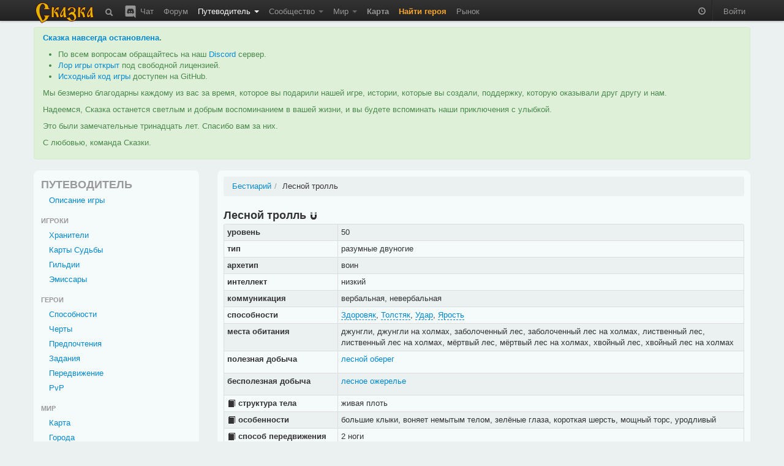

--- FILE ---
content_type: text/html; charset=utf-8
request_url: https://the-tale.org/guide/mobs/160
body_size: 7406
content:

<!DOCTYPE html>
<html xmlns="http://www.w3.org/1999/xhtml" xml:lang="ru">
  <head>
    <meta http-equiv="Content-type" content="text/html; charset=utf-8" />
    <meta name="keywords" content="ZPG, ZRPG, Zero Player Game, самоиграйка, изменяемый мир, 0-player, тамагочи, браузерная игра, многопользовательская игра, инди игра, песочница">
    <meta name="description" content="Описание монстра Лесной тролль"></meta>
    <meta name="author" content="Tiendil">
    <link href="/news/feed" type="application/atom+xml" rel="alternate" title="Новости" />
    <link href="/forum/feed" type="application/atom+xml" rel="alternate" title="Форум" />
    <link rel="shortcut icon" href="/static/0.5.1.6/favicon.ico" />
    <title>Лесной тролль | Сказка</title>

    <link rel="stylesheet" type="text/css" href="/static/0.5.1.6/css/main.css" />

    <script src="/static/0.5.1.6/plugins/jquery/jquery-1.7.2.min.js" type="text/javascript"></script>
    <script src="/static/0.5.1.6/plugins/jquery/jquery-ui-1.8.9/js/jquery-ui-1.8.9.custom.min.js" type="text/javascript" charset="utf-8"></script>

    <script src="/static/0.5.1.6/plugins/spin/spin.min.js" type="text/javascript"></script>
    <script src="/static/0.5.1.6/plugins/jquery/jquery.spin.js" type="text/javascript"></script>

    <link rel="stylesheet" type="text/css" href="/static/0.5.1.6/bootstrap/css/bootstrap.min.css" />
    <script src="/static/0.5.1.6/bootstrap/js/bootstrap.min.js" type="text/javascript"></script>

    <script src="/static/0.5.1.6/common/base.js" type="text/javascript"></script>
    <script src="/static/0.5.1.6/common/dialog.js" type="text/javascript"></script>
    <script src="/static/0.5.1.6/common/forms.js" type="text/javascript"></script>

    
    <script type="text/javascript">

pgf.base.settings.init("anonimues");

API_CLIENT = "the_tale-0.5.1.6";

jQuery(document).ready(function() {

    pgf.base.AutoFormatTime();

    jQuery.ajaxSetup({
        cache: false,
        beforeSend: function(xhr, settings) {

            function getCookie(name) {
                var cookieValue = null;
                if (document.cookie && document.cookie != '') {
                    var cookies = document.cookie.split(';');
                    for (var i = 0; i < cookies.length; i++) {
                        var cookie = jQuery.trim(cookies[i]);
                        if (cookie.substring(0, name.length + 1) == (name + '=')) {
                            cookieValue = decodeURIComponent(cookie.substring(name.length + 1));
                            break;
                        }
                    }
                }
                return cookieValue;
            }
            if (!(/^http:.*/.test(settings.url) || /^https:.*/.test(settings.url))) {
                xhr.setRequestHeader("X-CSRFToken", "MEjORmTJEzdBQnYOQBpiqTMx8A2oYb4QF2QItaXJXr7FEbdMKgr2amz9mKjmlROh" );
            }
        }
    });

    jQuery('[rel="tooltip"]').tooltip(pgf.base.tooltipsArgs)
    jQuery('[rel="popover"]').popover(pgf.base.popoverArgs)

    var StopScroll = function(e) {
        var innerScrollable = jQuery(e.target).parents('.pgf-scrollable');
        if (innerScrollable.length == 0) {
            innerScrollable = jQuery(e.target);
        }
        innerScrollable = innerScrollable.eq(0);

        var scrollTop = innerScrollable.scrollTop();
        if (e.originalEvent.wheelDelta > 0 && innerScrollable.scrollTop() == 0) {
            e.preventDefault();
        }
        var inner = innerScrollable.get(0).scrollHeight - innerScrollable.innerHeight();
        var outer = innerScrollable.get(0).scrollHeight - innerScrollable.outerHeight();
        if (e.originalEvent.wheelDelta < 0 && outer <= scrollTop && scrollTop <= inner) {
            e.preventDefault();
        }
    };

    // jQuery('.pgf-scrollable').live('mousewheel', function(e) {
    jQuery('.modal-backdrop').live('mousewheel', StopScroll);
    jQuery('.modal').live('mousewheel', StopScroll);

            
    ///////////////////////////
    // BBField processing
    function InitializeBBFileds(container) {

        jQuery('.pgf-bbfield', container).each(function(i, e){
            var id = jQuery(e).attr('id');
            pgf.base.AddPreview('#'+id, 'textarea', "/preview");
            pgf.base.InitBBFields('#'+id);
        });
    }

    InitializeBBFileds(document);

    jQuery(document).bind(pgf.ui.dialog.DIALOG_OPENED, function(e, dialog) {
        InitializeBBFileds(dialog);
    });
    /////////////////////////
});
    </script>



      </head>
  <body>

    <div class="navbar navbar-fixed-top">
      <div class="navbar-inner">
        <div class="container">

          <a class="brand" href="/"><img src="/static/0.5.1.6/images/logo.png"></img></a>

          <ul class="nav">
            <li class="">
  <a href="/search"
     rel="tooltip"
     title="Поиск">
    <i class="navbar-element icon-search icon-white" style="vertical-align: middle;"></i>
  </a>
</li>
            <li class="">
  <a href="/chat"
     rel="tooltip"
     title="Чат / Discord">
    <img src="/static/0.5.1.6/images/discord.svg"
         class="navbar-element"
         style="width: 24px; margin-top: -2px; vertical-align: top;"/>
    Чат
  </a>
</li>

            <li class=" ">
        <a href="/forum/" >
      Форум     </a>
    
      </li>
            <li class="active dropdown">
        <a href="#" class="dropdown-toggle" data-toggle="dropdown">
      Путеводитель <b class="caret"></b>    </a>
    
        <ul class="dropdown-menu pgf-scrollable"
        style="max-height: 475px; overflow-y: auto;">
        
                      <li class=" ">
        <a href="/guide/game" >
      Описание игры     </a>
    
      </li>
                  
                      <li class="divider"></li>
                  
                      <li style="padding-left: 15px; cursor: default;"><strong style="color: black;">Игроки</strong></li>
                  
                      <li class=" ">
        <a href="/guide/keepers" >
      Хранители     </a>
    
      </li>
                  
                      <li class=" ">
        <a href="/guide/cards/" >
      Карты Судьбы     </a>
    
      </li>
                  
                      <li class=" ">
        <a href="/guide/clans" >
      Гильдии     </a>
    
      </li>
                  
                      <li class=" ">
        <a href="/guide/emissaries" >
      Эмиссары     </a>
    
      </li>
                  
                      <li class="divider"></li>
                  
                      <li style="padding-left: 15px; cursor: default;"><strong style="color: black;">Герои</strong></li>
                  
                      <li class=" ">
        <a href="/guide/hero-abilities" >
      Способности     </a>
    
      </li>
                  
                      <li class=" ">
        <a href="/guide/hero-habits" >
      Черты     </a>
    
      </li>
                  
                      <li class=" ">
        <a href="/guide/hero-preferences" >
      Предпочтения     </a>
    
      </li>
                  
                      <li class=" ">
        <a href="/guide/quests" >
      Задания     </a>
    
      </li>
                  
                      <li class=" ">
        <a href="/guide/movement" >
      Передвижение     </a>
    
      </li>
                  
                      <li class=" ">
        <a href="/guide/pvp" >
      PvP     </a>
    
      </li>
                  
                      <li class="divider"></li>
                  
                      <li style="padding-left: 15px; cursor: default;"><strong style="color: black;">Мир</strong></li>
                  
                      <li class=" ">
        <a href="/guide/map" >
      Карта     </a>
    
      </li>
                  
                      <li class=" ">
        <a href="/guide/cities" >
      Города     </a>
    
      </li>
                  
                      <li class=" ">
        <a href="/guide/persons" >
      Мастера     </a>
    
      </li>
                  
                      <li class=" ">
        <a href="/guide/politics" >
      Книга Судеб     </a>
    
      </li>
                  
                      <li class=" ">
        <a href="/guide/creativity-recommendations" >
      Творчество игроков     </a>
    
      </li>
                  
                      <li class="divider"></li>
                  
                      <li style="padding-left: 15px; cursor: default;"><strong style="color: black;">Объекты</strong></li>
                  
                      <li class=" ">
        <a href="/guide/mobs/" >
      Бестиарий     </a>
    
      </li>
                  
                      <li class=" ">
        <a href="/guide/artifacts/" >
      Артефакты     </a>
    
      </li>
                  
                      <li class=" ">
        <a href="/guide/companions/" >
      Спутники     </a>
    
      </li>
                  
                      <li class="divider"></li>
                  
                      <li style="padding-left: 15px; cursor: default;"><strong style="color: black;">Прочее</strong></li>
                  
                      <li class=" ">
        <a href="/guide/zero-player-game" >
      Zero Player Game     </a>
    
      </li>
                  
                      <li class=" ">
        <a href="/forum/threads/126" >
      FAQ     </a>
    
      </li>
                  
                      <li class=" ">
        <a href="/guide/world" >
      Предыстория     </a>
    
      </li>
                  
                      <li class=" ">
        <a href="/guide/account-types" >
      Типы аккаунтов     </a>
    
      </li>
                  
                      <li class=" ">
        <a href="https://docs.the-tale.org" >
      Документация по API и игре     </a>
    
      </li>
                  
                      <li class=" ">
        <a href="/forum/subcategories/43" >
      Проекты игроков     </a>
    
      </li>
                        </ul>
      </li>

            <li class=" dropdown">
        <a href="#" class="dropdown-toggle" data-toggle="dropdown">
      Сообщество <b class="caret"></b>    </a>
    
        <ul class="dropdown-menu pgf-scrollable"
        style="max-height: 475px; overflow-y: auto;">
        
                      <li class=" ">
        <a href="/accounts/" >
      Игроки     </a>
    
      </li>
                  
                      <li class=" ">
        <a href="/clans/" >
      Гильдии     </a>
    
      </li>
                  
                      <li class=" ">
        <a href="/game/ratings/" >
      Рейтинги     </a>
    
      </li>
                  
                      <li class=" ">
        <a href="/accounts/achievements/" >
      Достижения     </a>
    
      </li>
                  
                      <li class=" ">
        <a href="/collections/collections/" >
      Коллекции     </a>
    
      </li>
                  
                      <li class="divider"></li>
                  
                      <li class=" ">
        <a href="https://tiendil.org" >
      Блог разработчика     </a>
    
      </li>
                  
                      <li class="divider"></li>
                  
                      <li class=" ">
        <a href="https://github.com/the-tale" >
      GitHub     </a>
    
      </li>
                  
                      <li class=" ">
        <a href="https://vk.com/zpgtale" >
      ВКонтакте     </a>
    
      </li>
                  
                      <li class=" ">
        <a href="https://www.facebook.com/groups/zpgtale/" >
      Facebook     </a>
    
      </li>
                  
                      <li class=" ">
        <a href="https://twitter.com/zpg_tale" >
      Twitter     </a>
    
      </li>
                        </ul>
      </li>

            <li class=" dropdown">
        <a href="#" class="dropdown-toggle" data-toggle="dropdown">
      Мир <b class="caret"></b>    </a>
    
        <ul class="dropdown-menu pgf-scrollable"
        style="max-height: 475px; overflow-y: auto;">
        
                      <li class=" ">
        <a href="/game/bills/" >
      Книга Судеб     </a>
    
      </li>
                  
                      <li class=" ">
        <a href="/linguistics/" >
      Лингвистика     </a>
    
      </li>
                  
                      <li class=" ">
        <a href="/folklore/posts/" >
      Фольклор     </a>
    
      </li>
                  
                      <li class=" ">
        <a href="/game/chronicle/" >
      Летопись     </a>
    
      </li>
                  
                      <li class=" ">
        <a href="/game/politic-power/history" >
      История влияния     </a>
    
      </li>
                        </ul>
      </li>

                        <li class=" ">
        <a href="/game/map/" >
      <span class='game-link'>Карта</span>     </a>
    
      </li>
            <li><a href="/accounts/registration/create-hero?action=top-menu" class="attention-link"><strong>Найти героя</strong></a></li>
                        <li class=" ">
        <a href="/shop/" >
      Рынок     </a>
    
      </li>

          </ul>

          <ul class="nav pull-right">
                        <li>
              <p id="time-block" class="navbar-text">
                <i class="icon-time icon-white"
                   style="opacity: 0.5;"
                   rel="tooltip"
                   data-tooltip-placement="bottom"
                   title="время в игре: 11 зрелого квинта холодного месяца 250 года"></i>
              </p>
            </li>
            <li class="divider-vertical"></li>

                        <li><a href="/accounts/auth/login?next_url=%2Fguide%2Fmobs%2F160">Войти</a></li>
                      </ul>

        </div>
      </div>
    </div>

    
    
    <div id="main-container">
      <div id="content" class="container">

        
          <div class="alert alert-success">
            <p>
              <strong><a href="https://the-tale.org/news/349" target="_blank">Сказка навсегда остановлена</a>.</strong>
            </p>

            <ul>
              <li>По всем вопросам обращайтесь на наш <a href="https://discord.gg/zwaddAG" target="_blank">Discord</a> сервер.</li>
              <li><a href="https://the-tale.notion.site/" target="_blank">Лор игры открыт</a> под свободной лицензией.</li>
              <li><a href="https://github.com/the-tale" target="_blank">Исходный код игры</a> доступен на GitHub.</li>
            </ul>

            <p>
              Мы безмерно благодарны каждому из вас за время, которое вы подарили нашей игре, истории, которые вы создали, поддержку, которую оказывали друг другу и нам.
            </p>

            <p>
              Надеемся, Сказка останется светлым и добрым воспоминанием в вашей жизни, и вы будете вспоминать наши приключения с улыбкой.
            </p>

            <p>
              Это были замечательные тринадцать лет. Спасибо вам за них.
            </p>

            <p>
              С любовью, команда Сказки.
            </p>

          </div>


                
        
<div class="row">
  <div class="span3">
    <div class="easy-block">
              <h3 class="game-navigation-caption" style="padding-left: 2px;">ПУТЕВОДИТЕЛЬ</h3>
        <ul class="game-navigation nav nav-list" style="padding-left: 2px;">
          <li class="nav-element "><a href="/guide/game">Описание игры</a></li>

          <li class="nav-header ">Игроки</li>

          <li class="nav-element "><a href="/guide/keepers">Хранители</a></li>
          <li class="nav-element "><a href="/guide/cards/">Карты Судьбы</a></li>
          <li class="nav-element "><a href="/guide/clans">Гильдии</a></li>
          <li class="nav-element "><a href="/guide/emissaries">Эмиссары</a></li>

          <li class="nav-header ">Герои</li>

          <li class="nav-element "><a href="/guide/hero-abilities">Способности</a></li>
          <li class="nav-element "><a href="/guide/hero-habits">Черты</a></li>
          <li class="nav-element "><a href="/guide/hero-preferences">Предпочтения</a></li>
          <li class="nav-element "><a href="/guide/quests">Задания</a></li>
          <li class="nav-element "><a href="/guide/movement">Передвижение</a></li>
          <li class="nav-element "><a href="/guide/pvp">PvP</a></li>

          <li class="nav-header ">Мир</li>

          <li class="nav-element "><a href="/guide/map">Карта</a></li>
          <li class="nav-element "><a href="/guide/cities">Города</a></li>
          <li class="nav-element "><a href="/guide/persons">Мастера</a></li>
          <li class="nav-element "><a href="/guide/politics">Книга Судеб</a></li>
          <li class="nav-element "><a href="/guide/creativity-recommendations">Творчество игроков</a></li>

          <li class="nav-header ">Объекты</li>

          <li class="nav-element active"><a href="/guide/mobs/">Бестиарий</a></li>
          <li class="nav-element "><a href="/guide/artifacts/">Артефакты</a></li>
          <li class="nav-element "><a href="/guide/companions/">Спутники</a></li>

          <li class="nav-header ">Прочее</li>
          <li class="nav-element "><a href="/guide/zero-player-game">Zero Player Game</a></li>
          <li class="nav-element"><a href="/forum/threads/126">FAQ</a></li>
          <li class="nav-element "><a href="/guide/world">Предыстория</a></li>
          <li class="nav-element "><a href="/guide/account-types">Типы аккаунтов</a></li>
          <li class="nav-element"><a href="/forum/subcategories/43">Проекты игроков</a></li>

          <li class="nav-element "><a href="/guide/registration">Регистрация</a></li>

          <li class="nav-element "><a href="/guide/referrals">Рефералы</a></li>
          <li class="nav-element "><a href="/guide/behavior-rules">Правила поведения</a></li>
          <li class="nav-element "><a href="/guide/user-agreement">Пользовательское соглашение</a></li>
          <li class="nav-element "><a href="/guide/privacy-policy">Политика конфиденциальности</a></li>
          <li class="nav-element "><a href="/guide/payments">Частые вопросы по платежам</a></li>
          <li class="nav-element"><a href="https://docs.the-tale.org/ru/latest/plans.html">Планы разработки</a></li>
          <li class="nav-element "><a href="/guide/how-to-help">Как помочь?</a></li>
          <li class="nav-element "><a href="/guide/game-resources">Игровые ресурсы</a></li>
        </ul>
          </div>
  </div>

  <div class="span9">
    <div class="easy-block guide-content">
      
<ul class="breadcrumb">
  <li><a href="/guide/mobs/">Бестиарий</a><span class="divider">/</span></li>
  <li class="active">Лесной тролль</li>

  
  
</ul>

<div class="guide-page-title">
  <h3 style="display: inline-block;">
    Лесной тролль
        <i class="icon icon-magnet"
   style="vertical-align: middle;"
   rel="tooltip"
   title="уникальный идентификатор объекта: 5#160"></i>

      </h3>
</div>






  <table class="table table-condensed table-striped table-bordered table-no-highlighting">
    <tbody>
      <tr><th width="175px">уровень</th><td>50</td></tr>
      <tr><th>тип</th><td>разумные двуногие</td></tr>
      <tr><th>архетип</th><td>воин</td></tr>
      <tr><th>интеллект</th><td>низкий</td></tr>
      <tr><th>коммуникация</th><td>вербальная, невербальная</td></tr>
      <tr>
        <th>способности</th>
        <td>          <a href="#" class="info-link" rel="tooltip" title="Герои и монстры, которые много кушали в детстве, становятся немного здоровее остальных.">Здоровяк</a>,          <a href="#" class="info-link" rel="tooltip" title="Монстр может похвастаться отменным здоровьем и очень большой живучестью.">Толстяк</a>,          <a href="#" class="info-link" rel="tooltip" title="Каждый уважающий себя боец должен быть в состоянии ударить противника, пнуть или поставить магическую подножку.">Удар</a>,          <a href="#" class="info-link" rel="tooltip" title="Боец на небольшое время впадает в ярость, существенно увеличивая наносимый урон.">Ярость</a></td>
      </tr>
      <tr><th>места обитания</th><td>джунгли, джунгли на холмах, заболоченный лес, заболоченный лес на холмах, лиственный лес, лиственный лес на холмах, мёртвый лес, мёртвый лес на холмах, хвойный лес, хвойный лес на холмах</td></tr>
      <tr>
        <th>полезная добыча</th>
        <td>
          <ul class="unstyled">
                        <li><a  href="/guide/artifacts/328">лесной оберег</a></li>
                      </ul>
        </td>
      </tr>
      <tr>
        <th>бесполезная добыча</th>
        <td>
          <ul class="unstyled">
                        <li><a  href="/guide/artifacts/329">лесное ожерелье</a></li>
                      </ul>
        </td>
      </tr>

      <tr>
        <th><i class="icon-book" style="vertical-align: middle" rel="tooltip" title="используется только для генерации текста"></i> структура тела</th>
        <td>живая плоть</td>
      </tr>

      <tr>
        <th><i class="icon-book" style="vertical-align: middle" rel="tooltip" title="используется только для генерации текста"></i> особенности</th>
        <td>большие клыки, воняет немытым телом, зелёные глаза, короткая шерсть, мощный торс, уродливый</td>
      </tr>

      <tr>
        <th><i class="icon-book" style="vertical-align: middle" rel="tooltip" title="используется только для генерации текста"></i> способ передвижения</th>
        <td>2 ноги</td>
      </tr>

      <tr>
        <th><i class="icon-book" style="vertical-align: middle" rel="tooltip" title="используется только для генерации текста"></i> форма тела</th>
        <td>гуманоидное</td>
      </tr>

      <tr>
        <th><i class="icon-book" style="vertical-align: middle" rel="tooltip" title="используется только для генерации текста"></i> размер тела</th>
        <td>большой</td>
      </tr>

      <tr>
        <th><i class="icon-book" style="vertical-align: middle" rel="tooltip" title="используется только для генерации текста"></i> положение тела</th>
        <td>вертикальное</td>
      </tr>

      <tr>
        <th><i class="icon-book" style="vertical-align: middle" rel="tooltip" title="используется только для генерации текста"></i> оружие</th>
        <td>
          <ul>
                        <li>клыки (урон: кусательный; материал: зуб; тип силы: ближе к физике)</li>
                        <li>когти (урон: рвущий; материал: роговое образование; тип силы: физическая)</li>
                      </ul>
        </td>
      </tr>

      <tr>
        <th>наёмник</th>
        <td> нет </td>
      </tr>

      <tr>
        <th>съедобный</th>
        <td> да </td>
      </tr>

    </tbody>
  </table>

  
  <blockquote>Тролль — это существо смежного происхождения, ввиду этого обладающее зачатками разумной деятельности. Наукой принято классифицировать троллей по преобладающим местам обитания и поведенческим особенностям.<br/><br/>Болотные тролли встречаются в обширных топях, среди грязевых и заболоченных холмов, в лесах с высокой степенью влажности. Их отличительными чертами являются почти полное отсутствие волосяного покрова, грубая на ладонях и ступнях, порой ороговевшая, кожа и серо-коричневый окрас.<br/><br/>Лесные тролли обитают преимущественно в сухой лесистой местности, цвет кожи имеют от светло до тёмно-зелёного. Также для них характерно высокое оволосение.<br/><br/>Отмечается различная степень агрессивности этих существ. <br/><br/>Ряд троллей, в основном обитающих близ наезженных трактов, деревень и городов, называют приживными. Они  значительно реже нападают на путников и, как правило, обладают элементарной членораздельной речью. <br/><br/>Другие, неприживные, тролли более агрессивны и менее развиты, также они крайне редко используют речь. <br/><br/>Отдельно необходимо отметить, что любой контакт с троллем, независимо от его классификации, крайне опасен для жизни. </blockquote><em><strong>«Большая энциклопедия Хана и Туана», том девятнадцатый</strong></em>


  
  
  <br/>
  <br/>
  <h3>Произведения о монстре</h3>

    
<table class="table table-condensed table-striped table-bordered">
  <tbody>
          <tr>
        <td width="25px" style="text-align: center;">
          <span class="blog-post-rating label label-success ">
            11
          </span>
        </td>
        <td><a href="/folklore/posts/463" target="_blank">&#34;Гар`дош Ра. Бумаги изведанного.&#34; (Дополнено: Запись VII)</a></td>
      </tr>
            <tr>
        <td width="25px" style="text-align: center;">
          <span class="blog-post-rating label label-success ">
            14
          </span>
        </td>
        <td><a href="/folklore/posts/649" target="_blank">Песенка одинокого тролля...</a></td>
      </tr>
            <tr>
        <td width="25px" style="text-align: center;">
          <span class="blog-post-rating label label-success ">
            14
          </span>
        </td>
        <td><a href="/folklore/posts/861" target="_blank">Введение в Троллеведение, или манускрипт, который мог бы быть написанным Маджи</a></td>
      </tr>
            <tr>
        <td width="25px" style="text-align: center;">
          <span class="blog-post-rating label label-success ">
            3
          </span>
        </td>
        <td><a href="/folklore/posts/927" target="_blank">Усталый тролль</a></td>
      </tr>
        </tbody>
</table>


  

    



    </div>
  </div>
</div>

      </div>
    </div>

    <footer role="contentinfo" class="container">
      <div class="row">
        <div class="span12">
          <ul class="unstyled">
            <li><a href="/search">поиск по сайту</a></li>
            <li><a href="/guide/user-agreement">пользовательское соглашение</a></li>
            <li><a href="/guide/privacy-policy">политика конфиденциальности</a></li>
            <li>поддержка осуществляется на нашем канале в <a href="https://discord.gg/zwaddAG">Discord</a></li>
            <li>использована часть иконок из набора <a href="https://glyphicons.com" target="_blank">Glyphicons</a></li>
            <li>© 2011-2026 </li>
            <li>версия 0.5.1.6</li>
            <li><a href="/statistics/">статистика игры</a></li>
            <li><a href="https://github.com/the-tale">исходный код на GitHub</a></li>
            <li><a href="https://docs.the-tale.org">документация по API и игре</a></li>
          </ul>
        </div>
      </div>

    </footer>

    
    
  </body>
</html>